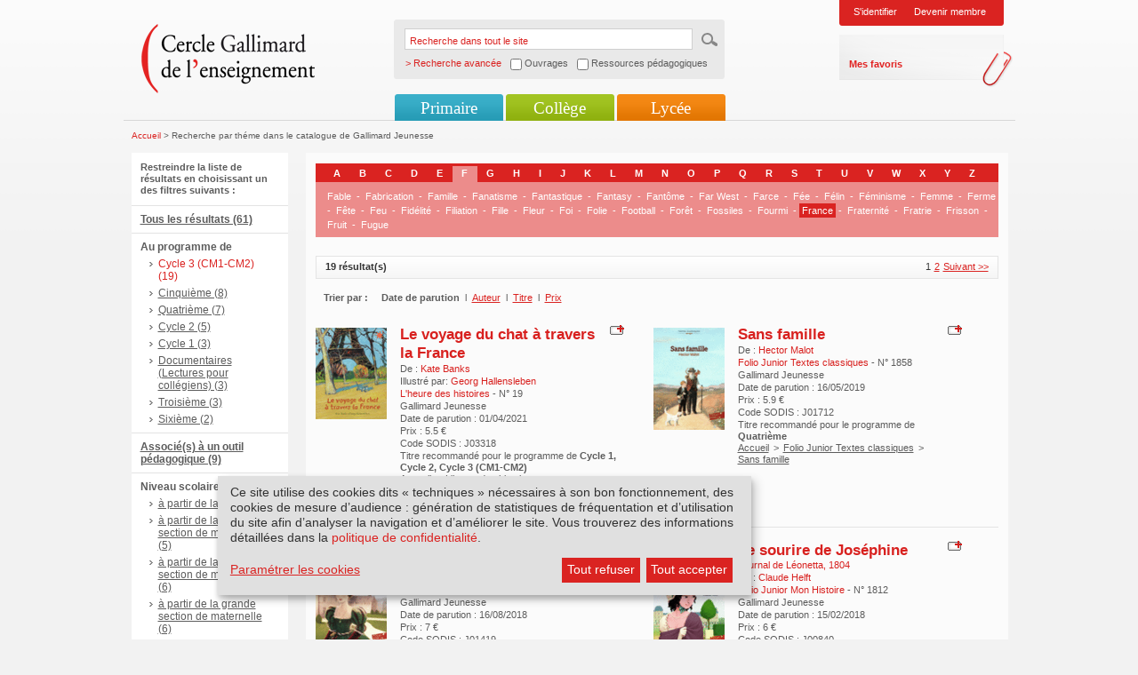

--- FILE ---
content_type: text/html; charset=utf-8
request_url: https://www.cercle-enseignement.com/customsearch/theme/(theme)/1121?&filter%5B%5D=attr_program_s:Cycle%203%20(CM1-CM2)
body_size: 7293
content:
<!DOCTYPE html PUBLIC "-//W3C//DTD XHTML 1.0 Transitional//EN" "http://www.w3.org/TR/xhtml1/DTD/xhtml1-transitional.dtd">
<html xml:lang="fr" lang="fr" xmlns="http://www.w3.org/1999/xhtml">
<head>
<meta http-equiv="Content-Type" content="text/html; charset=UTF-8" />
<link rel="shortcut icon" href="/favicon.ico" type="image/x-icon" />
    	
		
	
<title></title>
<link rel="stylesheet" type="text/css" href="/extension/smiledesign/design/gallimard/stylesheets/reset.css" media="screen" />
<link rel="stylesheet" type="text/css" href="/extension/smiledesign/design/gallimard/stylesheets/screen.css" media="screen" />
<link rel="stylesheet" type="text/css" href="/extension/smiledesign/design/gallimard/stylesheets/screenInner.css" media="screen" />
<link rel="stylesheet" type="text/css" href="/extension/smiledesign/design/gallimard/stylesheets/thickbox.css" media="screen" />
<link rel="stylesheet" type="text/css" href="/extension/smileform/design/standard/stylesheets/dhtmlgoodies_calendar.css" media="screen" />
<link rel="stylesheet" type="text/css" href="/extension/smileuser/design/standard/stylesheets/sendethic_form.css" />

<script language="javascript" type="text/javascript" src="/extension/smiledesign/design/gallimard/javascript/jquery-1.3.2.min.js"></script>
<script language="javascript" type="text/javascript" src="/extension/smiledesign/design/gallimard/javascript/common.js"></script>
<script language="javascript" type="text/javascript" src="/extension/smiledesign/design/gallimard/javascript/niceforms.js"></script>
<script language="javascript" type="text/javascript" src="/extension/smiledesign/design/gallimard/javascript/thickbox.js"></script>
<script language="javascript" type="text/javascript" src="/extension/smiledesign/design/gallimard/javascript/swfobject.js"></script>

<script language="javascript" type="text/javascript" src="/extension/smiledesign/design/gallimard/javascript/yahoo_2.0.0-b3.js"></script>
<script language="javascript" type="text/javascript" src="/extension/smiledesign/design/gallimard/javascript/event_2.0.0-b3.js"></script>
<script language="javascript" type="text/javascript" src="/extension/smiledesign/design/gallimard/javascript/dom_2.0.2-b3.js"></script>
<script language="javascript" type="text/javascript" src="/extension/smiledesign/design/gallimard/javascript/ie-select-width-fix.js"></script>
<script language="javascript" type="text/javascript" src="https://public.message-business.com/Javascript/form/MB_Form_JsApp.js?v=Pg81DBGIRhpkyaS"></script>

<link rel="stylesheet" type="text/css" href="/extension/smiledesign/design/gallimard/stylesheets/klaro/no-min.css" media="screen" />
<script defer type="application/javascript" src="/extension/smiledesign/design/gallimard/javascript/klaro/config.js"></script>
<script defer type="application/javascript" src="/extension/smiledesign/design/gallimard/javascript/klaro/no-css.js"></script>

<style type="text/css" media="screen">@import url("/extension/smiledesign/design/gallimard/stylesheets/niceforms-default.css");</style>
<!--[if IE 6]>
        <link href="/extension/smiledesign/design/gallimard/stylesheets/css_ie6.css" rel="stylesheet" type="text/css" media="screen" />
<![endif]-->
<!--[if IE 7]>
        <link href="/extension/smiledesign/design/gallimard/stylesheets/css_ie7.css" rel="stylesheet" type="text/css" media="screen" />
<![endif]-->
<!-- Matomo --> <script> var _paq = window._paq = window._paq || []; /* tracker methods like "setCustomDimension" should be called before "trackPageView" */ _paq.push(['trackPageView']); _paq.push(['enableLinkTracking']); (function() { var u="https://matomo.madrigall.fr/"; _paq.push(['setTrackerUrl', u+'matomo.php']); _paq.push(['setSiteId', '14']); var d=document, g=d.createElement('script'), s=d.getElementsByTagName('script')[0]; g.async=true; g.src=u+'matomo.js'; s.parentNode.insertBefore(g,s); })(); </script> <!-- End Matomo Code --><!-- Add to new jplayer jquery -->
<link rel="stylesheet" type="text/css" href="/extension/smiledesign/design/gallimard/stylesheets/jplayer/gallimard-internet/css/jplayer.gallimard-internet.css" media="screen" />
<link rel="stylesheet" type="text/css" href="/extension/smiledesign/design/gallimard/stylesheets/gi_audio.css" media="screen" />
<script type="text/plain" data-type="application/javascript" data-name="jplayer" data-src="/extension/smiledesign/design/gallimard/javascript/jplayer/jquery.jplayer.js"></script>
<script language="javascript" type="text/javascript" src="/extension/smiledesign/design/gallimard/javascript/gi_audio.js"></script>
<!-- End add -->
</head>

<body>
        <div id="page" class="pages
         deux_col        "
    >
        <div id="header">
	<h1>Cercle Gallimard de l'enseignement</h1>
	<div class="logo">
		<a href="/" title=""><img src="/extension/smiledesign/design/gallimard/images/contenu/logo.png" alt="logo" /></a>
	</div>
	
	
<script language="javascript">
function advancedSearch(){    if( document.getElementById('ouvrage').checked == true )
    {        document.getElementById('SearchType').value = 'ouvrage';
        return "/customsearch/advanced";
    }    else if( document.getElementById('ressource').checked == true )
    {        document.getElementById('SearchType').value = 'ressource';
        return "/customsearch/advanced";
    }    else
    {        document.getElementById('SearchType').value = '';
        return "/content/search";
    }}</script>
	
	<form action="/content/search" method="get" onSubmit="javascript:this.action = advancedSearch();" >
		<fieldset>
			<legend>Recherche dans tout le site</legend>
			<label for="recherche">Recherche dans tout le site</label>
			<input name="SearchText" type="text" value="Recherche dans tout le site" id="recherche" class="input" onblur="if(this.value=='') this.value='Recherche dans tout le site';" onfocus="if(this.value=='Recherche dans tout le site') this.value='';"/>
			<input name="SearchButton" type="hidden" value="Recherche" />
			<input type="image" src="/extension/smiledesign/design/gallimard/images/contenu/ok.gif" title="ok" class="bt" />
			<span class="advancedsearch_label">> Recherche avancée</span>
			<span class="advancedsearch_option"><input type="checkbox" name="ouvrage" id="ouvrage" onClick="javascript:document.getElementById('ressource').checked = false" /> Ouvrages</span>
			<span class="advancedsearch_option"><input type="checkbox" name="ressource" id="ressource" onClick="javascript:document.getElementById('ouvrage').checked = false" /> Ressources pédagogiques</span>
			<input type='hidden' name="SearchType" id="SearchType" value='' />
			<div class="breaker"></div>
		</fieldset>
	</form>
	
	
	
				<div class="login">
													<ul>
				<li><a href="/layout/set/popup/authentification/login?width=600&amp;height=450" class="thickbox" title="Identification">S'identifier</a></li>
				
				<li><a href="/inscription/etape1" title="Devenir membre">Devenir membre</a></li>
			</ul>
			<div>
				<ul>
					<li><a href="/bookmark/selection" title="Mes favoris">Mes favoris</a></li>
				</ul>
			</div>
		</div>
					
	
	<div class="breaker"></div>
	
					
							
<ul class="nav" id="nav">
						<li class="li_primaire">
				<a href="#" title="">Primaire</a>
									<ul>
															
															<li class="first">
									<a href="/Primaire/Cycle-1/Au-programme" title="Cycle 1">Cycle 1</a>
								</li>	
								
																					
															<li >
									<a href="/Primaire/Cycle-2/Au-programme" title="Cycle 2">Cycle 2</a>
								</li>	
								
																					
															<li >
									<a href="/Primaire/Cycle-3-CM1-CM2/Au-programme" title="Cycle 3 (CM1-CM2)">Cycle 3 (CM1-CM2)</a>
								</li>	
								
																					
																								<li >
										<a href="/Primaire/Toute-l-actualite" title="Toute l'actualité">Toute l'actualité</a>
									</li>	
																
																					
																								<li >
										<a href="/Primaire/Nos-collections/Livres-illustres-pour-la-maternelle" title="Nos collections">Nos collections</a>
									</li>	
																
																					
																								<li >
										<a href="/Primaire/Selections-thematiques" title="Sélections thématiques">Sélections thématiques</a>
									</li>	
																
																</ul>
					
			</li>	
			
						<li class="li_college">
				<a href="#" title="">Collège</a>
									<ul>
															
															<li class="first">
									<a href="/College/Sixieme/Au-programme-de-litterature" title="Sixième">Sixième</a>
								</li>	
								
																					
															<li >
									<a href="/College/Cinquieme/Au-programme-de-litterature" title="Cinquième">Cinquième</a>
								</li>	
								
																					
															<li >
									<a href="/College/Quatrieme/Au-programme-de-litterature" title="Quatrième">Quatrième</a>
								</li>	
								
																					
															<li >
									<a href="/College/Troisieme/Au-programme-de-litterature" title="Troisième">Troisième</a>
								</li>	
								
																					
																								<li >
										<a href="/College/Toute-l-actualite" title="Toute l'actualité">Toute l'actualité</a>
									</li>	
																
																					
																								<li >
										<a href="/College/Nos-collections/Texte-seul" title="Nos collections">Nos collections</a>
									</li>	
																
																					
																								<li >
										<a href="/College/Selections-thematiques" title="Sélections thématiques">Sélections thématiques</a>
									</li>	
																
																</ul>
					
			</li>	
			
						<li class="li_lycee">
				<a href="#" title="">Lycée</a>
									<ul>
															
															<li class="first">
									<a href="/Lycee/Seconde-GT/Au-programme-de-litterature" title="Seconde GT">Seconde GT</a>
								</li>	
								
																					
															<li >
									<a href="/Lycee/Premiere-GT/Au-programme-de-litterature" title="Première GT">Première GT</a>
								</li>	
								
																					
															<li >
									<a href="/Lycee/Terminale-GT/Au-programme" title="Terminale GT">Terminale GT</a>
								</li>	
								
																					
															<li >
									<a href="/Lycee/Terminale-Pro/Programme-limitatif-de-francais-2024-2027" title="Terminale Pro">Terminale Pro</a>
								</li>	
								
																					
																								<li >
										<a href="/Lycee/Toute-l-actualite" title="Toute l'actualité">Toute l'actualité</a>
									</li>	
																
																					
																								<li >
										<a href="/Lycee/Nos-collections/Texte-seul" title="Nos collections">Nos collections</a>
									</li>	
																
																					
																								<li >
										<a href="/Lycee/Selections-thematiques" title="Sélections thématiques">Sélections thématiques</a>
									</li>	
																
																</ul>
					
			</li>	
			
	</ul>					<div class="breaker"></div>
</div>

        <div id="conteneur">
                                            
<div class="fil_ariane">
		<a href="/" title="Accueil">Accueil</a> &gt;
			
	
			Recherche par théme dans le catalogue de Gallimard Jeunesse
			
</div>                
                            
                
                                                                                       
    		    
<div class="col_gauche">
	<div class="filtres_recherche">
		<span>Restreindre la liste de résultats en choisissant un des filtres suivants :</span>

		<ul>
					<li>
				<a href="/customsearch/theme/(theme)/1121?">
					Tous les résultats (61)
				</a>
			</li>
						
					<li>
				Au programme de
				<ul>
										<li class="current">
						Cycle 3 (CM1-CM2) (19)
					</li>
													<li>
						<a href="/customsearch/theme/(theme)/1121?&amp;filter[]=attr_program_s:Cinquième">
							Cinquième (8)
						</a>
					</li>
													<li>
						<a href="/customsearch/theme/(theme)/1121?&amp;filter[]=attr_program_s:Quatrième">
							Quatrième (7)
						</a>
					</li>
													<li>
						<a href="/customsearch/theme/(theme)/1121?&amp;filter[]=attr_program_s:Cycle 2">
							Cycle 2 (5)
						</a>
					</li>
													<li>
						<a href="/customsearch/theme/(theme)/1121?&amp;filter[]=attr_program_s:Cycle 1">
							Cycle 1 (3)
						</a>
					</li>
													<li>
						<a href="/customsearch/theme/(theme)/1121?&amp;filter[]=attr_program_s:Documentaires (Lectures pour collégiens)">
							Documentaires (Lectures pour collégiens) (3)
						</a>
					</li>
													<li>
						<a href="/customsearch/theme/(theme)/1121?&amp;filter[]=attr_program_s:Troisième">
							Troisième (3)
						</a>
					</li>
													<li>
						<a href="/customsearch/theme/(theme)/1121?&amp;filter[]=attr_program_s:Sixième">
							Sixième (2)
						</a>
					</li>
									</ul>
			</li>
					
							<li>
				<a href="/customsearch/theme/(theme)/1121?&amp;filter[]=attr_inteachingtools_b:true">
					Associé(s) à un outil pédagogique (9)
				</a>
			</li>
				
		
		
																																																																																																																																																																																																																										
			<li>
				Niveau scolaire
				<ul>
										<li>
						<a href="/customsearch/theme/(theme)/1121?&amp;filter[]=attr_grade_s:à partir de la crèche">
							à partir de la crèche (2)
						</a>
					</li>
													<li>
						<a href="/customsearch/theme/(theme)/1121?&amp;filter[]=attr_grade_s:à partir de la petite section de maternelle">
							à partir de la petite section de maternelle (5)
						</a>
					</li>
													<li>
						<a href="/customsearch/theme/(theme)/1121?&amp;filter[]=attr_grade_s:à partir de la moyenne section de maternelle">
							à partir de la moyenne section de maternelle (6)
						</a>
					</li>
													<li>
						<a href="/customsearch/theme/(theme)/1121?&amp;filter[]=attr_grade_s:à partir de la grande section de maternelle">
							à partir de la grande section de maternelle (6)
						</a>
					</li>
													<li>
						<a href="/customsearch/theme/(theme)/1121?&amp;filter[]=attr_grade_s:à partir du CP">
							à partir du CP (9)
						</a>
					</li>
													<li>
						<a href="/customsearch/theme/(theme)/1121?&amp;filter[]=attr_grade_s:à partir du CE1">
							à partir du CE1 (9)
						</a>
					</li>
													<li>
						<a href="/customsearch/theme/(theme)/1121?&amp;filter[]=attr_grade_s:à partir du CE2">
							à partir du CE2 (13)
						</a>
					</li>
													<li>
						<a href="/customsearch/theme/(theme)/1121?&amp;filter[]=attr_grade_s:à partir du CM1">
							à partir du CM1 (26)
						</a>
					</li>
													<li>
						<a href="/customsearch/theme/(theme)/1121?&amp;filter[]=attr_grade_s:à partir du CM2">
							à partir du CM2 (32)
						</a>
					</li>
													<li>
						<a href="/customsearch/theme/(theme)/1121?&amp;filter[]=attr_grade_s:à partir de la sixième">
							à partir de la sixième (33)
						</a>
					</li>
													<li>
						<a href="/customsearch/theme/(theme)/1121?&amp;filter[]=attr_grade_s:à partir de la cinquième">
							à partir de la cinquième (25)
						</a>
					</li>
													<li>
						<a href="/customsearch/theme/(theme)/1121?&amp;filter[]=attr_grade_s:à partir de la quatrième">
							à partir de la quatrième (19)
						</a>
					</li>
													<li>
						<a href="/customsearch/theme/(theme)/1121?&amp;filter[]=attr_grade_s:à partir de la troisième">
							à partir de la troisième (2)
						</a>
					</li>
									</ul>
			</li>
							
							<li>
				<a href="/customsearch/theme/(theme)/1121?&amp;filter[]=attr_produit_poche_b:true">
					Au format poche (12)
				</a>
			</li>
					
					<li>
				Auteurs
				<ul>
										<li>
						<a href="/customsearch/theme/(theme)/1121?&amp;filter[]=attr_auteur_s:Collectif(s) Collectif(s)">
							Collectif(s) Collectif(s) (7)
						</a>
					</li>
													<li>
						<a href="/customsearch/theme/(theme)/1121?&amp;filter[]=attr_auteur_s:Jean-Michel Billioud">
							Jean-Michel Billioud (5)
						</a>
					</li>
													<li>
						<a href="/customsearch/theme/(theme)/1121?&amp;filter[]=attr_auteur_s:Dominique Joly">
							Dominique Joly (4)
						</a>
					</li>
													<li>
						<a href="/customsearch/theme/(theme)/1121?&amp;filter[]=attr_auteur_s:Paule Du Bouchet">
							Paule Du Bouchet (4)
						</a>
					</li>
													<li>
						<a href="/customsearch/theme/(theme)/1121?&amp;filter[]=attr_auteur_s:Sophie Humann">
							Sophie Humann (3)
						</a>
					</li>
													<li>
						<a href="/customsearch/theme/(theme)/1121?&amp;filter[]=attr_auteur_s:Arthur Ténor">
							Arthur Ténor (2)
						</a>
					</li>
													<li>
						<a href="/customsearch/theme/(theme)/1121?&amp;filter[]=attr_auteur_s:Brigitte Coppin">
							Brigitte Coppin (2)
						</a>
					</li>
													<li>
						<a href="/customsearch/theme/(theme)/1121?&amp;filter[]=attr_auteur_s:Bruno Heitz">
							Bruno Heitz (2)
						</a>
					</li>
													<li>
						<a href="/customsearch/theme/(theme)/1121?&amp;filter[]=attr_auteur_s:Claude Helft">
							Claude Helft (2)
						</a>
					</li>
													<li>
						<a href="/customsearch/theme/(theme)/1121?&amp;filter[]=attr_auteur_s:Kathryn Lasky">
							Kathryn Lasky (2)
						</a>
					</li>
									</ul>
			</li>
			
					<li>
				Collections
				<ul>
										<li>
						<a href="/customsearch/theme/(theme)/1121?&amp;filter[]=attr_collection_s:Mon Histoire">
							Mon Histoire (9)
						</a>
					</li>
													<li>
						<a href="/customsearch/theme/(theme)/1121?&amp;filter[]=attr_collection_s:Folio Junior">
							Folio Junior (7)
						</a>
					</li>
													<li>
						<a href="/customsearch/theme/(theme)/1121?&amp;filter[]=attr_collection_s:Folio Junior Mon Histoire">
							Folio Junior Mon Histoire (6)
						</a>
					</li>
													<li>
						<a href="/customsearch/theme/(theme)/1121?&amp;filter[]=attr_collection_s:Albums documentaires">
							Albums documentaires (4)
						</a>
					</li>
													<li>
						<a href="/customsearch/theme/(theme)/1121?&amp;filter[]=attr_collection_s:Bandes dessinées hors collection">
							Bandes dessinées hors collection (4)
						</a>
					</li>
													<li>
						<a href="/customsearch/theme/(theme)/1121?&amp;filter[]=attr_collection_s:Hors Série Musique">
							Hors Série Musique (3)
						</a>
					</li>
													<li>
						<a href="/customsearch/theme/(theme)/1121?&amp;filter[]=attr_collection_s:Mes premières découvertes">
							Mes premières découvertes (3)
						</a>
					</li>
													<li>
						<a href="/customsearch/theme/(theme)/1121?&amp;filter[]=attr_collection_s:Pôle Fiction">
							Pôle Fiction (3)
						</a>
					</li>
													<li>
						<a href="/customsearch/theme/(theme)/1121?&amp;filter[]=attr_collection_s:Écoutez lire">
							Écoutez lire (3)
						</a>
					</li>
													<li>
						<a href="/customsearch/theme/(theme)/1121?&amp;filter[]=attr_collection_s:Albums Gallimard Jeunesse">
							Albums Gallimard Jeunesse (2)
						</a>
					</li>
									</ul>
			</li>
		
							<li>
				<a href="/customsearch/theme/(theme)/1121?&amp;filter[]=attr_produit_audio_b:true">
					Livres lus et livres + CD (6)
				</a>
			</li>
				
        </ul>
    </div>
</div>

    

<div class="col_centre">
    <!-- recherche -->
    <div class="recherche">

        <div class="theme_list">
            <ul class="alphabets">
                <li><a href="/customsearch/theme/(letter)/A?SearchText=" title="">A</a></li>
                <li><a href="/customsearch/theme/(letter)/B?SearchText=" title="">B</a></li>
                <li><a href="/customsearch/theme/(letter)/C?SearchText=" title="">C</a></li>
                <li><a href="/customsearch/theme/(letter)/D?SearchText=" title="">D</a></li>
                <li><a href="/customsearch/theme/(letter)/E?SearchText=" title="">E</a></li>
                <li class="current"><a href="/customsearch/theme/(letter)/F?SearchText=" title="">F</a></li>
                <li><a href="/customsearch/theme/(letter)/G?SearchText=" title="">G</a></li>
                <li><a href="/customsearch/theme/(letter)/H?SearchText=" title="">H</a></li>
                <li><a href="/customsearch/theme/(letter)/I?SearchText=" title="">I</a></li>
                <li><a href="/customsearch/theme/(letter)/J?SearchText=" title="">J</a></li>
                <li><a href="/customsearch/theme/(letter)/K?SearchText=" title="">K</a></li>
                <li><a href="/customsearch/theme/(letter)/L?SearchText=" title="">L</a></li>
                <li><a href="/customsearch/theme/(letter)/M?SearchText=" title="">M</a></li>
                <li><a href="/customsearch/theme/(letter)/N?SearchText=" title="">N</a></li>
                <li><a href="/customsearch/theme/(letter)/O?SearchText=" title="">O</a></li>
                <li><a href="/customsearch/theme/(letter)/P?SearchText=" title="">P</a></li>
                <li><a href="/customsearch/theme/(letter)/Q?SearchText=" title="">Q</a></li>
                <li><a href="/customsearch/theme/(letter)/R?SearchText=" title="">R</a></li>
                <li><a href="/customsearch/theme/(letter)/S?SearchText=" title="">S</a></li>
                <li><a href="/customsearch/theme/(letter)/T?SearchText=" title="">T</a></li>
                <li><a href="/customsearch/theme/(letter)/U?SearchText=" title="">U</a></li>
                <li><a href="/customsearch/theme/(letter)/V?SearchText=" title="">V</a></li>
                <li><a href="/customsearch/theme/(letter)/W?SearchText=" title="">W</a></li>
                <li><a href="/customsearch/theme/(letter)/X?SearchText=" title="">X</a></li>
                <li><a href="/customsearch/theme/(letter)/Y?SearchText=" title="">Y</a></li>
                <li><a href="/customsearch/theme/(letter)/Z?SearchText=" title="">Z</a></li>
            </ul>
            <ul class="mots">
                            <li><a href="/customsearch/theme/(theme)/988?SearchText=" title="">Fable</a></li>
                <li>-</li>                            <li><a href="/customsearch/theme/(theme)/1398?SearchText=" title="">Fabrication</a></li>
                <li>-</li>                            <li><a href="/customsearch/theme/(theme)/952?SearchText=" title="">Famille</a></li>
                <li>-</li>                            <li><a href="/customsearch/theme/(theme)/1418?SearchText=" title="">Fanatisme</a></li>
                <li>-</li>                            <li><a href="/customsearch/theme/(theme)/944?SearchText=" title="">Fantastique</a></li>
                <li>-</li>                            <li><a href="/customsearch/theme/(theme)/1386?SearchText=" title="">Fantasy</a></li>
                <li>-</li>                            <li><a href="/customsearch/theme/(theme)/996?SearchText=" title="">Fantôme</a></li>
                <li>-</li>                            <li><a href="/customsearch/theme/(theme)/971?SearchText=" title="">Far West</a></li>
                <li>-</li>                            <li><a href="/customsearch/theme/(theme)/1335?SearchText=" title="">Farce</a></li>
                <li>-</li>                            <li><a href="/customsearch/theme/(theme)/1272?SearchText=" title="">Fée</a></li>
                <li>-</li>                            <li><a href="/customsearch/theme/(theme)/1167?SearchText=" title="">Félin</a></li>
                <li>-</li>                            <li><a href="/customsearch/theme/(theme)/85564?SearchText=" title="">Féminisme</a></li>
                <li>-</li>                            <li><a href="/customsearch/theme/(theme)/1145?SearchText=" title="">Femme</a></li>
                <li>-</li>                            <li><a href="/customsearch/theme/(theme)/967?SearchText=" title="">Ferme</a></li>
                <li>-</li>                            <li><a href="/customsearch/theme/(theme)/1035?SearchText=" title="">Fête</a></li>
                <li>-</li>                            <li><a href="/customsearch/theme/(theme)/1069?SearchText=" title="">Feu</a></li>
                <li>-</li>                            <li><a href="/customsearch/theme/(theme)/1467?SearchText=" title="">Fidélité</a></li>
                <li>-</li>                            <li><a href="/customsearch/theme/(theme)/85628?SearchText=" title="">Filiation</a></li>
                <li>-</li>                            <li><a href="/customsearch/theme/(theme)/1240?SearchText=" title="">Fille</a></li>
                <li>-</li>                            <li><a href="/customsearch/theme/(theme)/976?SearchText=" title="">Fleur</a></li>
                <li>-</li>                            <li><a href="/customsearch/theme/(theme)/1332?SearchText=" title="">Foi</a></li>
                <li>-</li>                            <li><a href="/customsearch/theme/(theme)/1206?SearchText=" title="">Folie</a></li>
                <li>-</li>                            <li><a href="/customsearch/theme/(theme)/1236?SearchText=" title="">Football</a></li>
                <li>-</li>                            <li><a href="/customsearch/theme/(theme)/1025?SearchText=" title="">Forêt</a></li>
                <li>-</li>                            <li><a href="/customsearch/theme/(theme)/1405?SearchText=" title="">Fossiles</a></li>
                <li>-</li>                            <li><a href="/customsearch/theme/(theme)/85576?SearchText=" title="">Fourmi</a></li>
                <li>-</li>                            <li class="current"><a href="/customsearch/theme/(theme)/1121?SearchText=" title="">France</a></li>
                <li>-</li>                            <li><a href="/customsearch/theme/(theme)/1350?SearchText=" title="">Fraternité</a></li>
                <li>-</li>                            <li><a href="/customsearch/theme/(theme)/1007?SearchText=" title="">Fratrie</a></li>
                <li>-</li>                            <li><a href="/customsearch/theme/(theme)/1420?SearchText=" title="">Frisson</a></li>
                <li>-</li>                            <li><a href="/customsearch/theme/(theme)/1225?SearchText=" title="">Fruit</a></li>
                <li>-</li>                            <li><a href="/customsearch/theme/(theme)/1243?SearchText=" title="">Fugue</a></li>
                            
            </ul>
        </div>
        <div class="breaker"></div>

        <!--  pagination -->
        <div class="pagination">
        
										
	<ul>





		<li>1</li>

			<li><a href="/customsearch/theme/(offset)/10/(theme)/1121/(sort_by)/relevance?filter[]=attr_program_s:Cycle 3 (CM1-CM2)">2</a></li>
	

		<li><a href="/customsearch/theme/(offset)/10/(theme)/1121/(sort_by)/relevance?filter[]=attr_program_s:Cycle 3 (CM1-CM2)">Suivant >></a></li>
	</ul>
            <strong>19 résultat(s)</strong>
            <div class="breaker"></div>
        </div>
        <!-- fin pagination -->

                                                                            
        <div class="tri">
            <span>Trier par :</span>
            <ul>
                            <li class="encour">Date de parution <span>l</span> </li>
                                        <li><a href="/customsearch/theme/(theme)/1121/(sort_by)/auteur?filter[]=attr_program_s:Cycle 3 (CM1-CM2)">Auteur</a> <span>l</span> </li>
                                        <li><a href="/customsearch/theme/(theme)/1121/(sort_by)/titre?filter[]=attr_program_s:Cycle 3 (CM1-CM2)">Titre</a> <span>l</span> </li>
                                        <li><a href="/customsearch/theme/(theme)/1121/(sort_by)/prix?filter[]=attr_program_s:Cycle 3 (CM1-CM2)">Prix</a></li>
                        </ul>
            <div class="breaker"></div>
        </div>

                <div class="ligne first">
                <div class="info_item">
                <div class="info_item">
                                                                                                                                                                                                            <div class="visuel">
            
    
        
    
    
                    <img src="/var/plain_site/storage/images/ouvrages/gallimard-jeunesse/l-heure-des-histoires/le-voyage-du-chat-a-travers-la-france2/2274493-223-fre-FR/Le-voyage-du-chat-a-travers-la-France_ouvrage_programme.gif" width="80" height="103"  style="border: px;" alt="Couverture Le voyage du chat à travers la France (Kate Banks)" title="Couverture Le voyage du chat à travers la France (Kate Banks)" />
            
    
            </div>
            
                                        
                              
                                        
    <div class="txt">

                    <div class="option">
                <a href="/layout/set/popup/bookmark/add/74012?height=200" class="thickbox" title="Ajouter &agrave; mes favoris">
                    <img src="/extension/smiledesign/design/gallimard/images/contenu/ajout.png" alt="Ajouter &agrave; mes favoris" />
                </a>
            </div>
        
        
        

        <h5>
                            <a title="Le voyage du chat à travers la France" href="/Ouvrages/Gallimard-Jeunesse/L-heure-des-histoires/Le-voyage-du-chat-a-travers-la-France2">
Le voyage du chat à travers la France</a>
                    </h5>

        
                
                                                                                                                De :<span>
                                                                                    <a href="/Contributeurs/Kate-Banks" title="Kate Banks">
                        Kate Banks
                    </a>
                                        </span>
                    
        <br/>
                                                                                                            Illustr&eacute; par:<span>
                                                                                    <a href="/Contributeurs/Georg-Hallensleben" title="Georg Hallensleben">
                        Georg Hallensleben
                    </a>
                                        </span>
                    
        <br/>
            
        
                        <span>
L'heure des histoires </span>
                            - N°
19        <br/>

        
                    Gallimard Jeunesse<br/>
                                    Date de parution : 01/04/2021<br/>
        
                    Prix : 
5.5 &euro;<br/>
        

        Code SODIS : 
J03318<br/>
        						
							
							
				Titre recommandé pour le programme de <strong>Cycle 1, Cycle 2, Cycle 3 (CM1-CM2)</strong>
		
            		<ul>
	
								<li>
				<a href="/" title="Accueil">Accueil</a>
			</li>
			<li>></li>
					
	
													
					
	
													
					
	
								<li>
				<a href="/Ouvrages/Gallimard-Jeunesse/L-heure-des-histoires" title="L'heure des histoires">L'heure des histoires</a>
			</li>
			<li>></li>
					
			<li><a href="/Ouvrages/Gallimard-Jeunesse/L-heure-des-histoires/Le-voyage-du-chat-a-travers-la-France2" title="Le voyage du chat à travers la France">Le voyage du chat à travers la France</a></li>
	</ul>    
    </div>

    <div class="breaker"></div>
</div>                <div class="breaker"></div>
            </div>
                    <div class="info_item">
                <div class="info_item">
                                                                                                                                                                                                            <div class="visuel">
            
    
        
    
    
                    <img src="/var/plain_site/storage/images/ouvrages/gallimard-jeunesse/folio-junior-textes-classiques/sans-famille/2134125-325-fre-FR/Sans-famille_ouvrage_programme.gif" width="80" height="115"  style="border: px;" alt="Couverture Sans famille (Hector Malot)" title="Couverture Sans famille (Hector Malot)" />
            
    
            </div>
            
                                                    
    <div class="txt">

                    <div class="option">
                <a href="/layout/set/popup/bookmark/add/69358?height=200" class="thickbox" title="Ajouter &agrave; mes favoris">
                    <img src="/extension/smiledesign/design/gallimard/images/contenu/ajout.png" alt="Ajouter &agrave; mes favoris" />
                </a>
            </div>
        
        
        

        <h5>
                            <a title="Sans famille" href="/Ouvrages/Gallimard-Jeunesse/Folio-Junior-Textes-classiques/Sans-famille">
Sans famille</a>
                    </h5>

        
                
                                                                                                                De :<span>
                                                                                    <a href="/Contributeurs/Hector-Malot" title="Hector Malot">
                        Hector Malot
                    </a>
                                        </span>
                    
        <br/>
                        
        
                        <span>
Folio Junior Textes classiques </span>
                            - N°
1858        <br/>

        
                    Gallimard Jeunesse<br/>
                                    Date de parution : 16/05/2019<br/>
        
                    Prix : 
5.9 &euro;<br/>
        

        Code SODIS : 
J01712<br/>
        						
				Titre recommandé pour le programme de <strong>Quatrième</strong>
		
            		<ul>
	
								<li>
				<a href="/" title="Accueil">Accueil</a>
			</li>
			<li>></li>
					
	
													
					
	
													
					
	
								<li>
				<a href="/Ouvrages/Gallimard-Jeunesse/Folio-Junior-Textes-classiques" title="Folio Junior Textes classiques">Folio Junior Textes classiques</a>
			</li>
			<li>></li>
					
			<li><a href="/Ouvrages/Gallimard-Jeunesse/Folio-Junior-Textes-classiques/Sans-famille" title="Sans famille">Sans famille</a></li>
	</ul>    
    </div>

    <div class="breaker"></div>
</div>                <div class="breaker"></div>
            </div>
            <div class="breaker"></div>
    </div>
                <div class="ligne">
                <div class="info_item">
                <div class="info_item">
                                                                                                                                                                                                            <div class="visuel">
            
    
        
    
    
                    <img src="/var/plain_site/storage/images/ouvrages/gallimard-jeunesse/folio-junior-mon-histoire/au-temps-de-francois-1er/2068297-365-fre-FR/Au-temps-de-Francois-1er_ouvrage_programme.gif" width="80" height="115"  style="border: px;" alt="Couverture Au temps de François 1er (Brigitte Coppin)" title="Couverture Au temps de François 1er (Brigitte Coppin)" />
            
    
            </div>
            
                                        
                              
                                        
    <div class="txt">

                    <div class="option">
                <a href="/layout/set/popup/bookmark/add/66969?height=200" class="thickbox" title="Ajouter &agrave; mes favoris">
                    <img src="/extension/smiledesign/design/gallimard/images/contenu/ajout.png" alt="Ajouter &agrave; mes favoris" />
                </a>
            </div>
        
        
        

        <h5>
                            <a title="Au temps de François 1er" href="/Ouvrages/Gallimard-Jeunesse/Folio-Junior-Mon-Histoire/Au-temps-de-Francois-1er">
Au temps de François 1er</a>
                    </h5>

                    <h6><span>
Journal d'Anne de Cormes, 1515-1516</span></h6>
        
                
                                                                                                                De :<span>
                                                                                    <a href="/Contributeurs/Brigitte-Coppin" title="Brigitte Coppin">
                        Brigitte Coppin
                    </a>
                                        </span>
                    
        <br/>
                        
        
                        <span>
Folio Junior Mon Histoire </span>
                            - N°
1826        <br/>

        
                    Gallimard Jeunesse<br/>
                                    Date de parution : 16/08/2018<br/>
        
                    Prix : 
7 &euro;<br/>
        

        Code SODIS : 
J01419<br/>
        						
				Titre recommandé pour le programme de <strong>Cycle 3 (CM1-CM2)</strong>
		
            		<ul>
	
								<li>
				<a href="/" title="Accueil">Accueil</a>
			</li>
			<li>></li>
					
	
													
					
	
													
					
	
								<li>
				<a href="/Ouvrages/Gallimard-Jeunesse/Folio-Junior-Mon-Histoire" title="Folio Junior Mon Histoire">Folio Junior Mon Histoire</a>
			</li>
			<li>></li>
					
			<li><a href="/Ouvrages/Gallimard-Jeunesse/Folio-Junior-Mon-Histoire/Au-temps-de-Francois-1er" title="Au temps de François 1er">Au temps de François 1er</a></li>
	</ul>    
    </div>

    <div class="breaker"></div>
</div>                <div class="breaker"></div>
            </div>
                    <div class="info_item">
                <div class="info_item">
                                                                                                                                                                                                            <div class="visuel">
            
    
        
    
    
                    <img src="/var/plain_site/storage/images/ouvrages/gallimard-jeunesse/folio-junior-mon-histoire/le-sourire-de-josephine/2034697-388-fre-FR/Le-sourire-de-Josephine_ouvrage_programme.gif" width="80" height="115"  style="border: px;" alt="Couverture Le sourire de Joséphine (Claude Helft)" title="Couverture Le sourire de Joséphine (Claude Helft)" />
            
    
            </div>
            
                                        
                              
                                        
    <div class="txt">

                    <div class="option">
                <a href="/layout/set/popup/bookmark/add/65876?height=200" class="thickbox" title="Ajouter &agrave; mes favoris">
                    <img src="/extension/smiledesign/design/gallimard/images/contenu/ajout.png" alt="Ajouter &agrave; mes favoris" />
                </a>
            </div>
        
        
        

        <h5>
                            <a title="Le sourire de Joséphine" href="/Ouvrages/Gallimard-Jeunesse/Folio-Junior-Mon-Histoire/Le-sourire-de-Josephine">
Le sourire de Joséphine</a>
                    </h5>

                    <h6><span>
Journal de Léonetta, 1804</span></h6>
        
                
                                                                                                                De :<span>
                                                                                    <a href="/Contributeurs/Claude-Helft" title="Claude Helft">
                        Claude Helft
                    </a>
                                        </span>
                    
        <br/>
                        
        
                        <span>
Folio Junior Mon Histoire </span>
                            - N°
1812        <br/>

        
                    Gallimard Jeunesse<br/>
                                    Date de parution : 15/02/2018<br/>
        
                    Prix : 
6 &euro;<br/>
        

        Code SODIS : 
J00840<br/>
        						
				Titre recommandé pour le programme de <strong>Cycle 3 (CM1-CM2)</strong>
		
            		<ul>
	
								<li>
				<a href="/" title="Accueil">Accueil</a>
			</li>
			<li>></li>
					
	
													
					
	
													
					
	
								<li>
				<a href="/Ouvrages/Gallimard-Jeunesse/Folio-Junior-Mon-Histoire" title="Folio Junior Mon Histoire">Folio Junior Mon Histoire</a>
			</li>
			<li>></li>
					
			<li><a href="/Ouvrages/Gallimard-Jeunesse/Folio-Junior-Mon-Histoire/Le-sourire-de-Josephine" title="Le sourire de Joséphine">Le sourire de Joséphine</a></li>
	</ul>    
    </div>

    <div class="breaker"></div>
</div>                <div class="breaker"></div>
            </div>
            <div class="breaker"></div>
    </div>
                <div class="ligne">
                <div class="info_item">
                <div class="info_item">
                                                                                                                                                                                                            <div class="visuel">
            
    
        
    
    
                    <img src="/var/plain_site/storage/images/ouvrages/gallimard-jeunesse/albums-documentaires/l-histoire-de-france-dessinee2/2007202-408-fre-FR/L-histoire-de-France-dessinee_ouvrage_programme.gif" width="80" height="66"  style="border: px;" alt="Couverture L'histoire de France dessinée (Béatrice Fontanel)" title="Couverture L'histoire de France dessinée (Béatrice Fontanel)" />
            
    
            </div>
            
                                        
                              
                                        
    <div class="txt">

                    <div class="option">
                <a href="/layout/set/popup/bookmark/add/64946?height=200" class="thickbox" title="Ajouter &agrave; mes favoris">
                    <img src="/extension/smiledesign/design/gallimard/images/contenu/ajout.png" alt="Ajouter &agrave; mes favoris" />
                </a>
            </div>
        
        
        

        <h5>
                            <a title="L'histoire de France dessinée" href="/Ouvrages/Gallimard-Jeunesse/Albums-documentaires/L-histoire-de-France-dessinee2">
L'histoire de France dessinée</a>
                    </h5>

        
                
                                                                                                                De :<span>
                                                                                    <a href="/Contributeurs/Beatrice-Fontanel" title="Béatrice Fontanel">
                        Béatrice Fontanel
                    </a>
                                        </span>
                    
        <br/>
                                                                                                            Illustr&eacute; par:<span>
                                                                                    <a href="/Contributeurs/Maurice-Pommier" title="Maurice Pommier">
                        Maurice Pommier
                    </a>
                                        </span>
                    
        <br/>
            
        
                        <span>
Albums documentaires </span>
                <br/>

        
                    Gallimard Jeunesse<br/>
                                    Date de parution : 05/10/2017<br/>
        
                    Prix : 
21 &euro;<br/>
        

        Code SODIS : 
J00679<br/>
        						
				Titre recommandé pour le programme de <strong>Cycle 3 (CM1-CM2)</strong>
		
            		<ul>
	
								<li>
				<a href="/" title="Accueil">Accueil</a>
			</li>
			<li>></li>
					
	
													
					
	
													
					
	
								<li>
				<a href="/Ouvrages/Gallimard-Jeunesse/Albums-documentaires" title="Albums documentaires">Albums documentaires</a>
			</li>
			<li>></li>
					
			<li><a href="/Ouvrages/Gallimard-Jeunesse/Albums-documentaires/L-histoire-de-France-dessinee2" title="L'histoire de France dessinée">L'histoire de France dessinée</a></li>
	</ul>    
    </div>

    <div class="breaker"></div>
</div>                <div class="breaker"></div>
            </div>
                    <div class="info_item">
                <div class="info_item">
                                                                                                                                                                                                            <div class="visuel">
            
    
        
    
    
                    <img src="/var/plain_site/storage/images/ouvrages/gallimard-jeunesse/mes-premieres-decouvertes2/le-chateau-de-versailles/1846451-513-fre-FR/Le-chateau-de-Versailles_ouvrage_programme.gif" width="80" height="100"  style="border: px;" alt="Couverture Le château de Versailles (Collectif(s) Collectif(s))" title="Couverture Le château de Versailles (Collectif(s) Collectif(s))" />
            
    
            </div>
            
                                        
                              
                                        
    <div class="txt">

                    <div class="option">
                <a href="/layout/set/popup/bookmark/add/58742?height=200" class="thickbox" title="Ajouter &agrave; mes favoris">
                    <img src="/extension/smiledesign/design/gallimard/images/contenu/ajout.png" alt="Ajouter &agrave; mes favoris" />
                </a>
            </div>
        
        
        

        <h5>
                            <a title="Le château de Versailles" href="/Ouvrages/Gallimard-Jeunesse/Mes-premieres-decouvertes2/Le-chateau-de-Versailles">
Le château de Versailles</a>
                    </h5>

        
                
                                                                                                                De :<span>
                                                                Collectif
                                        </span>
                    
        <br/>
                                                                                                            Illustr&eacute; par:<span>
                                                                                    <a href="/Contributeurs/Christian-Heinrich" title="Christian Heinrich">
                        Christian Heinrich
                    </a>
                                        </span>
                    
        <br/>
            
        
                        <span>
Mes premières découvertes </span>
                            - N°
90        <br/>

        
                    Gallimard Jeunesse<br/>
                                    Date de parution : 03/09/2015<br/>
        
                    Prix : 
9.9 &euro;<br/>
        

        Code SODIS : 
A66698<br/>
        						
							
				Titre recommandé pour le programme de <strong>Cycle 2, Cycle 3 (CM1-CM2)</strong>
		
            		<ul>
	
								<li>
				<a href="/" title="Accueil">Accueil</a>
			</li>
			<li>></li>
					
	
													
					
	
													
					
	
								<li>
				<a href="/Ouvrages/Gallimard-Jeunesse/Mes-premieres-decouvertes2" title="Mes premières découvertes">Mes premières découvertes</a>
			</li>
			<li>></li>
					
			<li><a href="/Ouvrages/Gallimard-Jeunesse/Mes-premieres-decouvertes2/Le-chateau-de-Versailles" title="Le château de Versailles">Le château de Versailles</a></li>
	</ul>    
    </div>

    <div class="breaker"></div>
</div>                <div class="breaker"></div>
            </div>
            <div class="breaker"></div>
    </div>
                <div class="ligne">
                <div class="info_item">
                <div class="info_item">
                                                                                                                                                                                                            <div class="visuel">
            
    
        
    
    
                    <img src="/var/plain_site/storage/images/ouvrages/gallimard-jeunesse/folio-junior-mon-histoire/marie-antoinette/1800086-544-fre-FR/Marie-Antoinette_ouvrage_programme.gif" width="80" height="115"  style="border: px;" alt="Couverture Marie-Antoinette (Kathryn Lasky)" title="Couverture Marie-Antoinette (Kathryn Lasky)" />
            
    
            </div>
            
                                        
                              
                                        
    <div class="txt">

                    <div class="option">
                <a href="/layout/set/popup/bookmark/add/57200?height=200" class="thickbox" title="Ajouter &agrave; mes favoris">
                    <img src="/extension/smiledesign/design/gallimard/images/contenu/ajout.png" alt="Ajouter &agrave; mes favoris" />
                </a>
            </div>
        
        
        

        <h5>
                            <a title="Marie-Antoinette" href="/Ouvrages/Gallimard-Jeunesse/Folio-Junior-Mon-Histoire/Marie-Antoinette">
Marie-Antoinette</a>
                    </h5>

                    <h6><span>
Princesse autrichienne à Versailles, 1769-1771</span></h6>
        
                
                                                                                                                De :<span>
                                                                                    <a href="/Contributeurs/Kathryn-Lasky" title="Kathryn Lasky">
                        Kathryn Lasky
                    </a>
                                        </span>
                    
        <br/>
                        
        
                        <span>
Folio Junior Mon Histoire </span>
                            - N°
1709        <br/>

        
                    Gallimard Jeunesse<br/>
                                    Date de parution : 15/01/2015<br/>
        
                    Prix : 
7 &euro;<br/>
        

        Code SODIS : 
A66453<br/>
        						
				
				Titre recommandé pour le programme de <strong>Cycle 3 (CM1-CM2)</strong>
		
            		<ul>
	
								<li>
				<a href="/" title="Accueil">Accueil</a>
			</li>
			<li>></li>
					
	
													
					
	
													
					
	
								<li>
				<a href="/Ouvrages/Gallimard-Jeunesse/Folio-Junior-Mon-Histoire" title="Folio Junior Mon Histoire">Folio Junior Mon Histoire</a>
			</li>
			<li>></li>
					
			<li><a href="/Ouvrages/Gallimard-Jeunesse/Folio-Junior-Mon-Histoire/Marie-Antoinette" title="Marie-Antoinette">Marie-Antoinette</a></li>
	</ul>    
    </div>

    <div class="breaker"></div>
</div>                <div class="breaker"></div>
            </div>
                    <div class="info_item">
                <div class="info_item">
                                                                                                                                                                                                            <div class="visuel">
            
    
        
    
    
                    <img src="/var/plain_site/storage/images/ouvrages/gallimard-jeunesse/albums-gallimard-jeunesse/promenade-au-pays-de-la-poesie-francaise/1709359-610-fre-FR/Promenade-au-pays-de-la-poesie-francaise_ouvrage_programme.gif" width="80" height="104"  style="border: px;" alt="Couverture Promenade au pays de la poésie française (Quentin Blake)" title="Couverture Promenade au pays de la poésie française (Quentin Blake)" />
            
    
            </div>
            
                                        
                              
                                        
    <div class="txt">

                    <div class="option">
                <a href="/layout/set/popup/bookmark/add/54137?height=200" class="thickbox" title="Ajouter &agrave; mes favoris">
                    <img src="/extension/smiledesign/design/gallimard/images/contenu/ajout.png" alt="Ajouter &agrave; mes favoris" />
                </a>
            </div>
        
        
        

        <h5>
                            <a title="Promenade au pays de la poésie française" href="/Ouvrages/Gallimard-Jeunesse/Albums-Gallimard-Jeunesse/Promenade-au-pays-de-la-poesie-francaise">
Promenade au pays de la poésie française</a>
                    </h5>

        
                
                                                                                                                De :<span>
                                                                                    <a href="/Contributeurs/Quentin-Blake" title="Quentin Blake">
                        Quentin Blake
                    </a>
                                        </span>
                    
        <br/>
                        
        
                        <span>
Albums Gallimard Jeunesse </span>
                <br/>

        
                    Gallimard Jeunesse<br/>
                                    Date de parution : 03/10/2013<br/>
        
                    Prix : 
14.9 &euro;<br/>
        

        Code SODIS : 
A65532<br/>
        						
				Titre recommandé pour le programme de <strong>Cycle 3 (CM1-CM2)</strong>
		
            		<ul>
	
								<li>
				<a href="/" title="Accueil">Accueil</a>
			</li>
			<li>></li>
					
	
													
					
	
													
					
	
								<li>
				<a href="/Ouvrages/Gallimard-Jeunesse/Albums-Gallimard-Jeunesse" title="Albums Gallimard Jeunesse">Albums Gallimard Jeunesse</a>
			</li>
			<li>></li>
					
			<li><a href="/Ouvrages/Gallimard-Jeunesse/Albums-Gallimard-Jeunesse/Promenade-au-pays-de-la-poesie-francaise" title="Promenade au pays de la poésie française">Promenade au pays de la poésie française</a></li>
	</ul>    
    </div>

    <div class="breaker"></div>
</div>                <div class="breaker"></div>
            </div>
            <div class="breaker"></div>
    </div>
                <div class="ligne">
                <div class="info_item">
                <div class="info_item">
                                                                                                                                                                                                            <div class="visuel">
            
    
        
    
    
                    <img src="/var/plain_site/storage/images/ouvrages/gallimard-jeunesse/les-yeux-de-la-decouverte/histoire-et-civilisations/rois-et-reines-de-france2/1654639-635-fre-FR/Rois-et-reines-de-France_ouvrage_programme.gif" width="80" height="104"  style="border: px;" alt="Couverture Rois et reines de France (Jean-Michel Billioud)" title="Couverture Rois et reines de France (Jean-Michel Billioud)" />
            
    
            </div>
            
                                        
                              
                                        
    <div class="txt">

                    <div class="option">
                <a href="/layout/set/popup/bookmark/add/51985?height=200" class="thickbox" title="Ajouter &agrave; mes favoris">
                    <img src="/extension/smiledesign/design/gallimard/images/contenu/ajout.png" alt="Ajouter &agrave; mes favoris" />
                </a>
            </div>
        
        
        

        <h5>
                            <a title="Rois et reines de France" href="/Ouvrages/Gallimard-Jeunesse/Les-Yeux-de-la-Decouverte/Histoire-et-civilisations/Rois-et-reines-de-France2">
Rois et reines de France</a>
                    </h5>

        
                
                                                                                                                De :<span>
                                                                                    <a href="/Contributeurs/Jean-Michel-Billioud" title="Jean-Michel Billioud">
                        Jean-Michel Billioud
                    </a>
                                        </span>
                    
        <br/>
                        
        
                        <span>
Les Yeux de la Découverte </span>
                            - N°
6        <br/>

        
                    Gallimard Jeunesse<br/>
                                    Date de parution : 21/03/2013<br/>
        
                    Prix : 
14.9 &euro;<br/>
        

        Code SODIS : 
A65263<br/>
        						
				
				Titre recommandé pour le programme de <strong>Cycle 3 (CM1-CM2)</strong>
		
            		<ul>
	
								<li>
				<a href="/" title="Accueil">Accueil</a>
			</li>
			<li>></li>
					
	
													
					
	
													
					
	
								<li>
				<a href="/Ouvrages/Gallimard-Jeunesse/Les-Yeux-de-la-Decouverte" title="Les Yeux de la Découverte">Les Yeux de la Découverte</a>
			</li>
			<li>></li>
					
	
													
					
			<li><a href="/Ouvrages/Gallimard-Jeunesse/Les-Yeux-de-la-Decouverte/Histoire-et-civilisations/Rois-et-reines-de-France2" title="Rois et reines de France">Rois et reines de France</a></li>
	</ul>    
    </div>

    <div class="breaker"></div>
</div>                <div class="breaker"></div>
            </div>
                    <div class="info_item">
                <div class="info_item">
                                                                                                                                                                                                            <div class="visuel">
            
    
        
    
    
                    <img src="/var/plain_site/storage/images/ouvrages/gallimard-jeunesse/les-yeux-de-la-decouverte/histoire-et-civilisations/les-presidents-de-la-republique2/1581035-684-fre-FR/Les-presidents-de-la-Republique_ouvrage_programme.gif" width="80" height="103"  style="border: px;" alt="Couverture Les présidents de la République (Jean-Michel Billioud)" title="Couverture Les présidents de la République (Jean-Michel Billioud)" />
            
    
            </div>
            
                                        
                              
                                        
    <div class="txt">

                    <div class="option">
                <a href="/layout/set/popup/bookmark/add/49281?height=200" class="thickbox" title="Ajouter &agrave; mes favoris">
                    <img src="/extension/smiledesign/design/gallimard/images/contenu/ajout.png" alt="Ajouter &agrave; mes favoris" />
                </a>
            </div>
        
        
        

        <h5>
                            <a title="Les présidents de la République" href="/Ouvrages/Gallimard-Jeunesse/Les-Yeux-de-la-Decouverte/Histoire-et-civilisations/Les-presidents-de-la-Republique2">
Les présidents de la République</a>
                    </h5>

        
                
                                                                                                                De :<span>
                                                                                    <a href="/Contributeurs/Jean-Michel-Billioud" title="Jean-Michel Billioud">
                        Jean-Michel Billioud
                    </a>
                                        </span>
                    
        <br/>
                        
        
                        <span>
Les Yeux de la Découverte </span>
                <br/>

        
                    Gallimard Jeunesse<br/>
                                    Date de parution : 15/03/2012<br/>
        
                    Prix : 
14.2 &euro;<br/>
        

        Code SODIS : 
A64368<br/>
        						
							
				
				Titre recommandé pour le programme de <strong>Cycle 2, Cycle 3 (CM1-CM2)</strong>
		
            		<ul>
	
								<li>
				<a href="/" title="Accueil">Accueil</a>
			</li>
			<li>></li>
					
	
													
					
	
													
					
	
								<li>
				<a href="/Ouvrages/Gallimard-Jeunesse/Les-Yeux-de-la-Decouverte" title="Les Yeux de la Découverte">Les Yeux de la Découverte</a>
			</li>
			<li>></li>
					
	
													
					
			<li><a href="/Ouvrages/Gallimard-Jeunesse/Les-Yeux-de-la-Decouverte/Histoire-et-civilisations/Les-presidents-de-la-Republique2" title="Les présidents de la République">Les présidents de la République</a></li>
	</ul>    
    </div>

    <div class="breaker"></div>
</div>                <div class="breaker"></div>
            </div>
            <div class="breaker"></div>
    </div>
    
    
        <!--  pagination -->
        <div class="pagination">
        
										
	<ul>





		<li>1</li>

			<li><a href="/customsearch/theme/(offset)/10/(theme)/1121/(sort_by)/relevance?filter[]=attr_program_s:Cycle 3 (CM1-CM2)">2</a></li>
	

		<li><a href="/customsearch/theme/(offset)/10/(theme)/1121/(sort_by)/relevance?filter[]=attr_program_s:Cycle 3 (CM1-CM2)">Suivant >></a></li>
	</ul>
            <div class="breaker"></div>

        </div>
        <!-- fin pagination -->

        <div class="breaker"></div>
    </div>
    <!-- fin recherche -->
</div>
<!-- fin col centre -->

                

            <div class="breaker"></div>
        </div>
                <div id="footer">
    <ul>
        <li><a href="http://www.gallimard.fr" target="_blank">www.gallimard.fr</a><span>|</span></li>
        <li><a href="http://www.gallimard-jeunesse.fr" target="_blank">www.gallimard-jeunesse.fr</a></li>
    </ul>
        <ul>
                    <li><a href="/Qui-sommes-nous">Qui sommes-nous?</a><span>|</span></li>
                                <li><a href="/Contact">Contact</a><span>|</span></li>
                            <li><a href="/Politique-de-confidentialite">Politique de confidentialit&eacute;</a><span>|</span></li>
                            <li><a href="/Mentions-legales">Mentions l&eacute;gales</a><span>|</span></li>
                            <li><a href="/Questions-frequentes">Questions fr&eacute;quentes</a></li>
            </ul>
    <div class="breaker"></div>
    </div>
            </div>
        

</body>
</html>